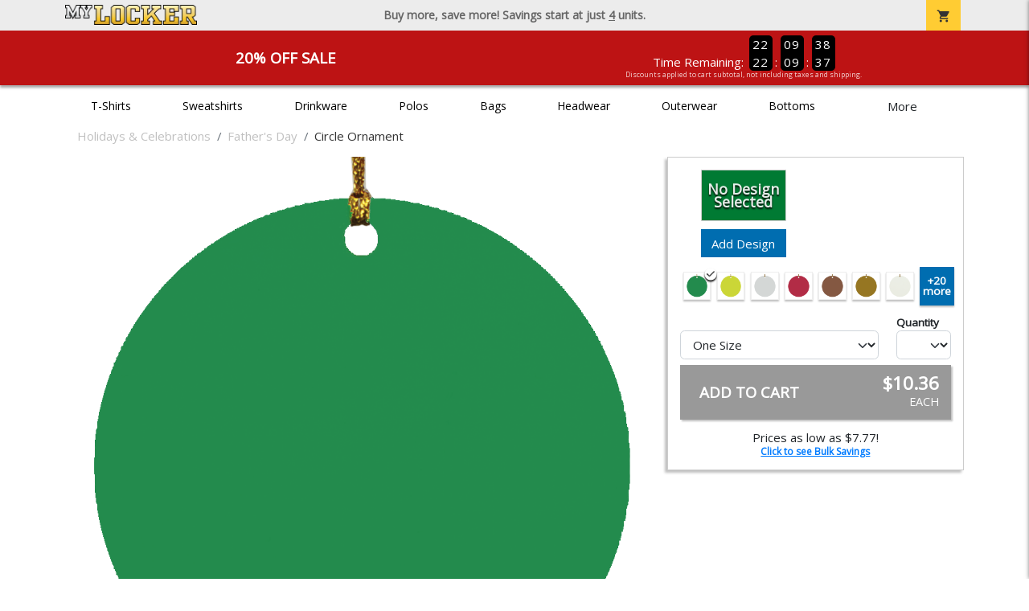

--- FILE ---
content_type: text/html; charset=utf-8
request_url: https://www.mylocker.net/holidays/fathers-day/product-1154?color_id=12115&top=Your%20Text&bottom=Father%27s%20Day&design_id=37095
body_size: 11451
content:
<!DOCTYPE html>
<html prefix="og: http://ogp.me/ns#">

    
<head xmlns="http://www.w3.org/1999/xhtml">
	<meta charset="utf-8">
	<meta http-equiv="X-UA-Compatible" content="IE=edge">
	<meta name="viewport" content="width=device-width, initial-scale=1, maximum-scale=1, user-scalable=no" />
	<meta name="description" content="The Official Store for MyLocker.net!" />
	<meta property="og:title" content="Father&#39;s Day Circle Ornament - MyLocker.net" />
    <meta property="og:type" content="website" />
    
	    <meta property="og:url" content="https://www.mylocker.net/holidays/fathers-day/product-1154" /> 
    <meta property="og:description" />
    
        <meta property="og:image" content="https://content.bespokelabs.co/DynamicImageHandler.ashx?pid=1154&cid=12115&ndz=1&tt=Your+Text&bt=Father%27s+Day&yt=2026&did=0&cp1=FFFFFF&cp2=000000&pset=4" />
        <meta property="og:image:width" content="385" />
        <meta property="og:image:height" content="385" />
    
        <meta name="google-site-verification" content="HatAjmQAJKkJLWO-84BDsC_QYyIy0gAx7Uj40j38qT8" />
         <meta name="msvalidate.01" content="E88417EF3813845F4913ECDD1A80DD8F" /> 
    <title>Father&#39;s Day Circle Ornament - MyLocker.net</title>
   
         <link href="//content.bespokelabs.co/images/theme/Shared/cssv2/prod/common/toppage-bs5.css?v=01202026-3" rel="stylesheet" />
			<link rel="canonical" href="https://www.mylocker.net/holidays/fathers-day/product-1154" />
  <!-- favicos -->
   
    <link rel="apple-touch-icon" sizes="180x180" href="//content.bespokelabs.co/images/theme/MyLocker/favicos/apple-touch-icon.png">
<link rel="icon" type="image/png" sizes="32x32" href="//content.bespokelabs.co/images/theme/MyLocker/favicos/favicon-32x32.png">
<link rel="icon" type="image/png" sizes="16x16" href="//content.bespokelabs.co/images/theme/MyLocker/favicos/favicon-16x16.png">
<link rel="manifest" href="//content.bespokelabs.co/images/theme/MyLocker/favicos/site.webmanifest">
<link rel="mask-icon" href="//content.bespokelabs.co/images/theme/MyLocker/favicos/safari-pinned-tab.svg" color="#5bbad5">
<link rel="shortcut icon" href="//content.bespokelabs.co/images/theme/MyLocker/favicos/favicon.ico">
<meta name="msapplication-TileColor" content="#ffffff">
<meta name="msapplication-config" content="//content.bespokelabs.co/images/theme/MyLocker/favico//browserconfig.xml">
<meta name="theme-color" content="#ffffff">

    
    <script type="text/javascript">
        if (!Bespoke) var Bespoke = { }; 
        Bespoke.Designer = {}
        Bespoke.DesignerVariables = {
  "User": {
    "SessionId": "4uigsz0faz1vnwbbs2kclaiu",
    "CategoryId": "5e1b9d32465b881714fbec7a-6393578923305d66a4123ceb"
  },
  "Product": {
    "Name": "Circle Ornament",
    "ProductId": 1154,
    "FeaturedId": null,
    "ColorId": 12115,
    "PrintColors": [
      {
        "Id": "61cc8e202c63a0f58fd58f34",
        "Name": "White",
        "Hex": "#FFFFFF",
        "InStock": false,
        "Locked": false
      },
      {
        "Id": "61cc8e202c63a0f58fd58f3e",
        "Name": "Pink",
        "Hex": "#FFC0CB",
        "InStock": false,
        "Locked": false
      },
      {
        "Id": "61cc8e212c63a0f58fd58f53",
        "Name": "Light Gray",
        "Hex": "#D0D3D4",
        "InStock": false,
        "Locked": false
      },
      {
        "Id": "696f23f88c8db32c215deb45",
        "Name": "Dark Pink",
        "Hex": "#ED71AB",
        "InStock": false,
        "Locked": false
      },
      {
        "Id": "61cc8e212c63a0f58fd58f55",
        "Name": "Tan",
        "Hex": "#C8AE86",
        "InStock": false,
        "Locked": false
      },
      {
        "Id": "61cc8e212c63a0f58fd58f4f",
        "Name": "Columbia Blue",
        "Hex": "#6699CC",
        "InStock": false,
        "Locked": false
      },
      {
        "Id": "61cc8e212c63a0f58fd58f58",
        "Name": "Yellow",
        "Hex": "#FBE122",
        "InStock": false,
        "Locked": false
      },
      {
        "Id": "61cc8e202c63a0f58fd58f38",
        "Name": "Athletic Gold",
        "Hex": "#FFB81C",
        "InStock": false,
        "Locked": false
      },
      {
        "Id": "61cc8e212c63a0f58fd58f48",
        "Name": "Orange",
        "Hex": "#FF8200",
        "InStock": false,
        "Locked": false
      },
      {
        "Id": "696f23f88c8db32c215deb49",
        "Name": "Safety Orange",
        "Hex": "#FE5000",
        "InStock": false,
        "Locked": false
      },
      {
        "Id": "61cc8e212c63a0f58fd58f56",
        "Name": "Teal",
        "Hex": "#05EBC9",
        "InStock": false,
        "Locked": false
      },
      {
        "Id": "61cc8e212c63a0f58fd58f57",
        "Name": "Turquoise",
        "Hex": "#09DDE8",
        "InStock": false,
        "Locked": false
      },
      {
        "Id": "696f23f88c8db32c215deb48",
        "Name": "Safety Green",
        "Hex": "#C6D219",
        "InStock": false,
        "Locked": false
      },
      {
        "Id": "61cc8e202c63a0f58fd58f42",
        "Name": "Dark Gray",
        "Hex": "#545F67",
        "InStock": false,
        "Locked": false
      },
      {
        "Id": "61cc8e202c63a0f58fd58f30",
        "Name": "Red",
        "Hex": "#A80A2A",
        "InStock": false,
        "Locked": false
      },
      {
        "Id": "61cc8e202c63a0f58fd58f40",
        "Name": "Purple",
        "Hex": "#5A2E77",
        "InStock": false,
        "Locked": false
      },
      {
        "Id": "696f23f88c8db32c215deb47",
        "Name": "Olive",
        "Hex": "#51534A",
        "InStock": false,
        "Locked": false
      },
      {
        "Id": "61cc8e202c63a0f58fd58f3a",
        "Name": "Royal",
        "Hex": "#003594",
        "InStock": false,
        "Locked": false
      },
      {
        "Id": "61cc8e212c63a0f58fd58f4d",
        "Name": "Burnt Orange",
        "Hex": "#723E26",
        "InStock": false,
        "Locked": false
      },
      {
        "Id": "61cc8e212c63a0f58fd58f4a",
        "Name": "Cardinal Red",
        "Hex": "#6C1E29",
        "InStock": false,
        "Locked": false
      },
      {
        "Id": "61cc8e212c63a0f58fd58f44",
        "Name": "Old Gold",
        "Hex": "#876100",
        "InStock": false,
        "Locked": false
      },
      {
        "Id": "61cc8e212c63a0f58fd58f4c",
        "Name": "Brown",
        "Hex": "#4E3629",
        "InStock": false,
        "Locked": false
      },
      {
        "Id": "61cc8e212c63a0f58fd58f51",
        "Name": "Kelly",
        "Hex": "#007A33",
        "InStock": false,
        "Locked": false
      },
      {
        "Id": "61cc8e212c63a0f58fd58f46",
        "Name": "Maroon",
        "Hex": "#3D1C23",
        "InStock": false,
        "Locked": false
      },
      {
        "Id": "61cc8e202c63a0f58fd58f3c",
        "Name": "Forest",
        "Hex": "#0D4C2E",
        "InStock": false,
        "Locked": false
      },
      {
        "Id": "61cc8e202c63a0f58fd58f32",
        "Name": "Navy",
        "Hex": "#091A30",
        "InStock": false,
        "Locked": false
      },
      {
        "Id": "61cc8e202c63a0f58fd58f36",
        "Name": "Black",
        "Hex": "#000000",
        "InStock": false,
        "Locked": false
      }
    ],
    "Sizes": [
      {
        "Sku": 54893,
        "Name": "",
        "Abbrev": "One Size",
        "Price": 10.36
      }
    ],
    "Colors": [
      {
        "Id": "18697",
        "Name": "Safety Green",
        "Hex": "#C6D219",
        "Image": "//content.bespokelabs.co/images/colorselection/springgreen.jpg",
        "InStock": true,
        "Locked": false,
        "Images": [
          {
            "LocationId": 1,
            "Type": "dynamic",
            "Url": "{di}?width={w}&height={h}&did={did}&logo={logo}&pid=1154&cid=18697&view=1&ndz=1"
          }
        ]
      },
      {
        "Id": "18699",
        "Name": "Silver",
        "Hex": "#D0D3D4",
        "Image": "//content.bespokelabs.co/images/colorselection/silver.jpg",
        "InStock": true,
        "Locked": false,
        "Images": [
          {
            "LocationId": 1,
            "Type": "dynamic",
            "Url": "{di}?width={w}&height={h}&did={did}&logo={logo}&pid=1154&cid=18699&view=1&ndz=1"
          }
        ]
      },
      {
        "Id": "12121",
        "Name": "Red",
        "Hex": "#A80A2A",
        "Image": "//content.bespokelabs.co/images/colorselection/red.jpg",
        "InStock": true,
        "Locked": false,
        "Images": [
          {
            "LocationId": 1,
            "Type": "dynamic",
            "Url": "{di}?width={w}&height={h}&did={did}&logo={logo}&pid=1154&cid=12121&view=1&ndz=1"
          }
        ]
      },
      {
        "Id": "12111",
        "Name": "Burnt Orange",
        "Hex": "#723E26",
        "Image": "//content.bespokelabs.co/images/colorselection/burnt orange.jpg",
        "InStock": true,
        "Locked": false,
        "Images": [
          {
            "LocationId": 1,
            "Type": "dynamic",
            "Url": "{di}?width={w}&height={h}&did={did}&logo={logo}&pid=1154&cid=12111&view=1&ndz=1"
          }
        ]
      },
      {
        "Id": "12118",
        "Name": "Old Gold",
        "Hex": "#876100",
        "Image": "//content.bespokelabs.co/images/colorselection/old gold.jpg",
        "InStock": true,
        "Locked": false,
        "Images": [
          {
            "LocationId": 1,
            "Type": "dynamic",
            "Url": "{di}?width={w}&height={h}&did={did}&logo={logo}&pid=1154&cid=12118&view=1&ndz=1"
          }
        ]
      },
      {
        "Id": "12087",
        "Name": "White",
        "Hex": "#FFFFFF",
        "Image": "//content.bespokelabs.co/images/colorselection/white.jpg",
        "InStock": true,
        "Locked": false,
        "Images": [
          {
            "LocationId": 1,
            "Type": "dynamic",
            "Url": "{di}?width={w}&height={h}&did={did}&logo={logo}&pid=1154&cid=12087&view=1&ndz=1"
          }
        ]
      },
      {
        "Id": "12124",
        "Name": "Teal",
        "Hex": "#05EBC9",
        "Image": "//content.bespokelabs.co/images/colorselection/teal.jpg",
        "InStock": true,
        "Locked": false,
        "Images": [
          {
            "LocationId": 1,
            "Type": "dynamic",
            "Url": "{di}?width={w}&height={h}&did={did}&logo={logo}&pid=1154&cid=12124&view=1&ndz=1"
          }
        ]
      },
      {
        "Id": "12120",
        "Name": "Purple",
        "Hex": "#5A2E77",
        "Image": "//content.bespokelabs.co/images/colorselection/purple.jpg",
        "InStock": true,
        "Locked": false,
        "Images": [
          {
            "LocationId": 1,
            "Type": "dynamic",
            "Url": "{di}?width={w}&height={h}&did={did}&logo={logo}&pid=1154&cid=12120&view=1&ndz=1"
          }
        ]
      },
      {
        "Id": "12119",
        "Name": "Orange",
        "Hex": "#FF8200",
        "Image": "//content.bespokelabs.co/images/colorselection/orange.jpg",
        "InStock": true,
        "Locked": false,
        "Images": [
          {
            "LocationId": 1,
            "Type": "dynamic",
            "Url": "{di}?width={w}&height={h}&did={did}&logo={logo}&pid=1154&cid=12119&view=1&ndz=1"
          }
        ]
      },
      {
        "Id": "12122",
        "Name": "Royal",
        "Hex": "#003594",
        "Image": "//content.bespokelabs.co/images/colorselection/royal.jpg",
        "InStock": true,
        "Locked": false,
        "Images": [
          {
            "LocationId": 1,
            "Type": "dynamic",
            "Url": "{di}?width={w}&height={h}&did={did}&logo={logo}&pid=1154&cid=12122&view=1&ndz=1"
          }
        ]
      },
      {
        "Id": "18695",
        "Name": "Olive",
        "Hex": "#51534A",
        "Image": "//content.bespokelabs.co/images/colorselection/olive.jpg",
        "InStock": true,
        "Locked": false,
        "Images": [
          {
            "LocationId": 1,
            "Type": "dynamic",
            "Url": "{di}?width={w}&height={h}&did={did}&logo={logo}&pid=1154&cid=18695&view=1&ndz=1"
          }
        ]
      },
      {
        "Id": "18698",
        "Name": "Safety Orange",
        "Hex": "#FE5000",
        "Image": "//content.bespokelabs.co/images/colorselection/safety_orange.jpg",
        "InStock": true,
        "Locked": false,
        "Images": [
          {
            "LocationId": 1,
            "Type": "dynamic",
            "Url": "{di}?width={w}&height={h}&did={did}&logo={logo}&pid=1154&cid=18698&view=1&ndz=1"
          }
        ]
      },
      {
        "Id": "12110",
        "Name": "Brown",
        "Hex": "#4E3629",
        "Image": "//content.bespokelabs.co/images/colorselection/brown.jpg",
        "InStock": true,
        "Locked": false,
        "Images": [
          {
            "LocationId": 1,
            "Type": "dynamic",
            "Url": "{di}?width={w}&height={h}&did={did}&logo={logo}&pid=1154&cid=12110&view=1&ndz=1"
          }
        ]
      },
      {
        "Id": "12114",
        "Name": "Gray",
        "Hex": "#545F67",
        "Image": "//content.bespokelabs.co/images/colorselection/gray.jpg",
        "InStock": true,
        "Locked": false,
        "Images": [
          {
            "LocationId": 1,
            "Type": "dynamic",
            "Url": "{di}?width={w}&height={h}&did={did}&logo={logo}&pid=1154&cid=12114&view=1&ndz=1"
          }
        ]
      },
      {
        "Id": "12126",
        "Name": "Yellow",
        "Hex": "#FBE122",
        "Image": "//content.bespokelabs.co/images/colorselection/yellow.jpg",
        "InStock": true,
        "Locked": false,
        "Images": [
          {
            "LocationId": 1,
            "Type": "dynamic",
            "Url": "{di}?width={w}&height={h}&did={did}&logo={logo}&pid=1154&cid=12126&view=1&ndz=1"
          }
        ]
      },
      {
        "Id": "12112",
        "Name": "Columbia Blue",
        "Hex": "#6699CC",
        "Image": "//content.bespokelabs.co/images/colorselection/carolinablue.jpg",
        "InStock": true,
        "Locked": false,
        "Images": [
          {
            "LocationId": 1,
            "Type": "dynamic",
            "Url": "{di}?width={w}&height={h}&did={did}&logo={logo}&pid=1154&cid=12112&view=1&ndz=1"
          }
        ]
      },
      {
        "Id": "18696",
        "Name": "Pink",
        "Hex": "#FFC0CB",
        "Image": "//content.bespokelabs.co/images/colorselection/pink.jpg",
        "InStock": true,
        "Locked": false,
        "Images": [
          {
            "LocationId": 1,
            "Type": "dynamic",
            "Url": "{di}?width={w}&height={h}&did={did}&logo={logo}&pid=1154&cid=18696&view=1&ndz=1"
          }
        ]
      },
      {
        "Id": "12108",
        "Name": "Athletic Gold",
        "Hex": "#FFB81C",
        "Image": "//content.bespokelabs.co/images/colorselection/gold.jpg",
        "InStock": true,
        "Locked": false,
        "Images": [
          {
            "LocationId": 1,
            "Type": "dynamic",
            "Url": "{di}?width={w}&height={h}&did={did}&logo={logo}&pid=1154&cid=12108&view=1&ndz=1"
          }
        ]
      },
      {
        "Id": "12116",
        "Name": "Maroon",
        "Hex": "#3D1C23",
        "Image": "//content.bespokelabs.co/images/colorselection/maroon.jpg",
        "InStock": true,
        "Locked": false,
        "Images": [
          {
            "LocationId": 1,
            "Type": "dynamic",
            "Url": "{di}?width={w}&height={h}&did={did}&logo={logo}&pid=1154&cid=12116&view=1&ndz=1"
          }
        ]
      },
      {
        "Id": "12113",
        "Name": "Forest",
        "Hex": "#0D4C2E",
        "Image": "//content.bespokelabs.co/images/colorselection/forest.jpg",
        "InStock": true,
        "Locked": false,
        "Images": [
          {
            "LocationId": 1,
            "Type": "dynamic",
            "Url": "{di}?width={w}&height={h}&did={did}&logo={logo}&pid=1154&cid=12113&view=1&ndz=1"
          }
        ]
      },
      {
        "Id": "12125",
        "Name": "Turquoise",
        "Hex": "#09DDE8",
        "Image": "//content.bespokelabs.co/images/colorselection/teal.jpg",
        "InStock": true,
        "Locked": false,
        "Images": [
          {
            "LocationId": 1,
            "Type": "dynamic",
            "Url": "{di}?width={w}&height={h}&did={did}&logo={logo}&pid=1154&cid=12125&view=1&ndz=1"
          }
        ]
      },
      {
        "Id": "12117",
        "Name": "Navy",
        "Hex": "#091A30",
        "Image": "//content.bespokelabs.co/images/colorselection/navy.jpg",
        "InStock": true,
        "Locked": false,
        "Images": [
          {
            "LocationId": 1,
            "Type": "dynamic",
            "Url": "{di}?width={w}&height={h}&did={did}&logo={logo}&pid=1154&cid=12117&view=1&ndz=1"
          }
        ]
      },
      {
        "Id": "12109",
        "Name": "Black",
        "Hex": "#000000",
        "Image": "//content.bespokelabs.co/images/colorselection/black.jpg",
        "InStock": true,
        "Locked": false,
        "Images": [
          {
            "LocationId": 1,
            "Type": "dynamic",
            "Url": "{di}?width={w}&height={h}&did={did}&logo={logo}&pid=1154&cid=12109&view=1&ndz=1"
          }
        ]
      },
      {
        "Id": "18693",
        "Name": "Cardinal Red",
        "Hex": "#6C1E29",
        "Image": "//content.bespokelabs.co/images/colorselection/cardinalred.jpg",
        "InStock": true,
        "Locked": false,
        "Images": [
          {
            "LocationId": 1,
            "Type": "dynamic",
            "Url": "{di}?width={w}&height={h}&did={did}&logo={logo}&pid=1154&cid=18693&view=1&ndz=1"
          }
        ]
      },
      {
        "Id": "12115",
        "Name": "Kelly",
        "Hex": "#007A33",
        "Image": "//content.bespokelabs.co/images/colorselection/kelly.jpg",
        "InStock": true,
        "Locked": false,
        "Images": [
          {
            "LocationId": 1,
            "Type": "dynamic",
            "Url": "{di}?width={w}&height={h}&did={did}&logo={logo}&pid=1154&cid=12115&view=1&ndz=1"
          }
        ]
      },
      {
        "Id": "18694",
        "Name": "Dark Pink",
        "Hex": "#ED71AB",
        "Image": "//content.bespokelabs.co/images/colorselection/charity pink.jpg",
        "InStock": true,
        "Locked": false,
        "Images": [
          {
            "LocationId": 1,
            "Type": "dynamic",
            "Url": "{di}?width={w}&height={h}&did={did}&logo={logo}&pid=1154&cid=18694&view=1&ndz=1"
          }
        ]
      },
      {
        "Id": "12123",
        "Name": "Tan",
        "Hex": "#C8AE86",
        "Image": "//content.bespokelabs.co/images/colorselection/tan.jpg",
        "InStock": true,
        "Locked": false,
        "Images": [
          {
            "LocationId": 1,
            "Type": "dynamic",
            "Url": "{di}?width={w}&height={h}&did={did}&logo={logo}&pid=1154&cid=12123&view=1&ndz=1"
          }
        ]
      }
    ],
    "PrintLocations": [
      {
        "Id": 1,
        "Name": "Front",
        "Image": "//content.bespokelabs.co/DynamicImageHandler.ashx?view=1&pid=1154&cid={productColor}&did={designId}&tt={tt}&bt={bt}&highres=1&ndz=1&cp1={designColor1}&cp2={designColor2}&yt={year}&pset={preset}&tn={name}&tm={number}",
        "DesignColor1": {
          "Id": "61cc8e202c63a0f58fd58f34",
          "Name": "White",
          "Hex": "#FFFFFF",
          "InStock": false,
          "Locked": false
        },
        "DesignColor2": {
          "Id": "61cc8e202c63a0f58fd58f36",
          "Name": "Black",
          "Hex": "#000000",
          "InStock": false,
          "Locked": false
        },
        "Presets": [
          {
            "Id": 4,
            "Name": "Default"
          }
        ]
      }
    ],
    "Filters": [
      "category/home-office",
      "style/seasonal",
      "location/front"
    ],
    "QuantityDiscounts": [
      {
        "Low": 1,
        "High": 3,
        "Discount": 0.0,
        "PricePer": 10.36
      },
      {
        "Low": 4,
        "High": 9,
        "Discount": 0.0095,
        "PricePer": 10.24
      },
      {
        "Low": 10,
        "High": 23,
        "Discount": 0.0175,
        "PricePer": 10.13
      },
      {
        "Low": 24,
        "High": 47,
        "Discount": 0.05,
        "PricePer": 9.71
      },
      {
        "Low": 48,
        "High": 71,
        "Discount": 0.1,
        "PricePer": 9.06
      },
      {
        "Low": 72,
        "High": 143,
        "Discount": 0.15,
        "PricePer": 8.42
      },
      {
        "Low": 144,
        "High": 2147483647,
        "Discount": 0.2,
        "PricePer": 7.77
      }
    ],
    "Pricing": {
      "Base": 10.36,
      "Addon": 6.95
    },
    "SizeChart": "//content.bespokelabs.co/images/sizecharts/trimmed/"
  },
  "Design": {
    "Id": 0,
    "Name": null,
    "Logo": null,
    "Colors": 0,
    "Filters": [],
    "TextElements": []
  },
  "BackDesign": {
    "Id": 0,
    "Name": null,
    "Logo": null,
    "Colors": 0,
    "Filters": [],
    "TextElements": []
  },
  "ShopId": "ACT432",
  "Text": [
    {
      "Key": "Top",
      "Value": "Your Text"
    },
    {
      "Key": "Bottom",
      "Value": "Father's Day"
    },
    {
      "Key": "Abbr",
      "Value": "Text"
    }
  ],
  "Collections": {
    "front": [
      {
        "label": "Templates",
        "url": "/api/designs?Categories=5e1b9d32465b881714fbec7a,6393578923305d66a4123ceb&Designs=designs/generic&Filters=location/front",
        "active": false
      }
    ],
    "back": [
      {
        "label": "",
        "url": "/api/designs?Categories=5e1b9d32465b881714fbec7a,6393578923305d66a4123ceb&Filters=location/back",
        "active": false
      }
    ]
  },
  "Configuration": {
    "FrontDesign": true,
    "BackDesign": false,
    "ProductColor": true,
    "SizeAndQuantity": true,
    "Size": true,
    "AllowUploads": false,
    "CategoryType": "mylocker",
    "DesignGallery": true,
    "DisplayBulk": true
  }
}
    </script>
    <script async src="https://www.googleoptimize.com/optimize.js?id=GTM-N59QVM8"></script>



        <style type="text/css">
            .btn-secondaction, .btn-secondaction:hover, .search-btn, .search-btn:hover, .btn-search, .btn-search:hover,
            :not(.btn-check)+.btn:hover, #thank-you :not(.btn-check)+.spirit-button:hover, .btn:first-child:hover, #thank-you .spirit-button:first-child:hover 
            { 
                background-color: #006DB0;
                color: white;
            }
            .btn-secondaction-outline, .btn-secondaction-outline:hover { 
                border-color: #006DB0;
                color: #006DB0;
            }
            a.secondary-link, .footer.dark-bg a.secondary-link { 
                color: #006DB0; 
            }
            .widget-header 
            {
                border-color: #006DB0;
            }
            #btdzn .btdzn-design-picker ul li.active { 
                outline: 2px solid #006DB0 !important;
            }
        </style>
    <!-- Global Site Tag (gtag.js) - Google Analytics -->
<script async src="https://www.googletagmanager.com/gtag/js?id=UA-3848546-4"></script>
<script>
    var gtagOptsObj = {
          cookie_flags: 'max-age=7200;secure;samesite=none;'
    };  // deache 5-16-2019 2331
      gtagOptsObj['optimize_id'] = "GTM-WDBZXP3";
  window.dataLayer = window.dataLayer || [];
  function gtag(){dataLayer.push(arguments);}
  gtag('js', new Date());

  gtag('config', 'UA-3848546-4', gtagOptsObj);
</script>
 	    <link href="https://fonts.googleapis.com/icon?family=Material+Icons|Open+Sans:400,400i,800i|Alfa+Slab+One&display=swap" rel="stylesheet"> 
               <script src="//content.bespokelabs.co/images/theme/Shared/js/prod/bs-index-prod.js?v=01072026" type="module"></script>  
</head>


<body class="MyLocker RenderProduct">
    
	<div class="top-row">
	    <div class="container">
			<div class="row mx-0 justify-content-between align-items-center text-center">
        <div class="col text-left">
            <a href="/">
                    <img class="top-row-logo" src='//content.bespokelabs.co/images/theme/MyLocker/logo.png' />
            </a>
        </div>
		 <div class="col text-center d-md-block d-none fw-bold">
          Buy more, save more! Savings start at just <u>4</u> units.
        </div>
				<div class="col text-right">
          <a href="javascript:slideoverToggle('cart', 'Loading your cart')" class="topbar-cart">
            <i class="material-icons">shopping_cart</i>
             <div class="cart-item-count d-none" id="cart-item-count">
                <div>
                </div>
            </div>
          </a>
          <a href="#" id="mobile-navbar-toggler" type="button" data-bs-toggle="collapse" data-bs-target="#navbarSupportedContent" aria-controls="navbarSupportedContent" aria-expanded="false" aria-label="Toggle navigation" class="topbar-hamburger d-md-none navbar-toggler">
            <i class="material-icons">menu</i>
          </a>
				</div>
				
		</div>
		</div>
	</div>
	
    
	<div id="body-content">
	         <slideover so-name="cart" load-url="/cart" v-bind:right="true" v-bind:left="false" ></slideover>
	         <password-modal 
                v-bind:show="false" 
                header-text="Password?" 
                inner-text="This area requires a password to access." 
                submit-text="Submit"
	         ></password-modal>
            <promo-blast 
                promo-text="20% Off Sale" 
				promo-disclaimer="Discounts applied to cart subtotal, not including taxes and shipping."
                start-timestamp="1744873199000" 
                end-timestamp="1780210799000" 
                v-bind:until-midnight="true"
                display="20% Off Sale"
                color="#BD1314"
				timer="AlwaysCountdown"
                code=""
                extra-class="code-box-variant">
                <div class="promo-blast code-box-variant unloaded"></div>
            </promo-blast>
<privacy-modal></privacy-modal>

	    <div class="container" id="navbarSupportedContent">
<nav class="navbar navbar-expand-md link-bar" id="layout-nav">

    <div class="container justify-content-center">
        <div class="collapse navbar-collapse">
            <div class="desktop-nav-wrapper">
                <ul class="navbar-nav big-nav" id="layout-main-nav">
                  
                    <li class="d-sm-none navbar-search white">
                        <autocomplete></autocomplete>
                    </li>
                                    <li class="nav-item main-nav-link">
                        <a href="/holidays/fathers-day/t-shirts">T-Shirts</a>
                    </li>
                    <li class="nav-item main-nav-link">
                        <a href="/holidays/fathers-day/sweatshirts">Sweatshirts</a>
                    </li>
                    <li class="nav-item main-nav-link">
                        <a href="/holidays/fathers-day/drinkware">Drinkware</a>
                    </li>
                    <li class="nav-item main-nav-link">
                        <a href="/holidays/fathers-day/polos">Polos</a>
                    </li>
                    <li class="nav-item main-nav-link">
                        <a href="/holidays/fathers-day/bags">Bags</a>
                    </li>
                    <li class="nav-item main-nav-link">
                        <a href="/holidays/fathers-day/hats">Headwear</a>
                    </li>
                    <li class="nav-item main-nav-link">
                        <a href="/holidays/fathers-day/outerwear">Outerwear</a>
                    </li>
                    <li class="nav-item main-nav-link">
                        <a href="/holidays/fathers-day/bottoms">Bottoms</a>
                    </li>
                    <li class="nav-item main-nav-link">
                        <a href="/holidays/fathers-day/button-downs">Button Downs</a>
                    </li>
                    <li class="nav-item main-nav-link">
                        <a href="/holidays/fathers-day/home-office">Home & Office</a>
                    </li>
                    <li class="nav-item white spacer d-md-none"></li>

                    <li class="d-none nav-item">
                        <a href="/cart" class="nav-link btn action-btn">
                            <i class="material-icons">shopping_cart</i>
                            Your Cart
                            ($0.00)
                        </a>
                    </li>
                    <li class="nav-item dark d-md-none">
                        <a class="nav-link" href="/track-order">Track Order</a>
                    </li>
                    <li class="nav-item dark  d-md-none">
                        <a class="nav-link" href="/shipping">Shipping</a>
                    </li>
                    <li class="nav-item dark  d-md-none">
                        <a class="nav-link" href="/faq">FAQs</a>
                    </li>
                    <li class="nav-item dark  d-md-none">
                        <a class="nav-link" href="/contact">Contact Us</a>
                    </li>
                </ul>
                <div id="layout-nav-more" v-on:click="" class="d-none big-nav-more dropdown">
                    More
                    <div id="layout-more-dropdown-menu" class="dropdown-menu" aria-labelledby="dropdownMenuButton">
                    </div>
                </div>
            </div>
        </div>
    </div>
</nav>
</div>

	<div class="body-container  ">
	
                <div class="widget-container body-widget-container">
                    
<!-- WIDGET ROW -->
<div class='row'>
    <div class="col">
         <ol class="breadcrumb store-breadcrumbs" vocab="https://schema.org/" typeof="BreadcrumbList">

            <li class="breadcrumb-item" property="itemListElement" typeof="ListItem">
                        <a href="/holidays" property="item" typeof="WebPage">
                           <span property="name">Holidays &amp; Celebrations</span>
                    </a>
                            <meta property="position"  content="1" >
             
            </li>
            <li class="breadcrumb-item" property="itemListElement" typeof="ListItem">
                        <a href="/holidays/fathers-day" property="item" typeof="WebPage">
                           <span property="name">Father&#39;s Day</span>
                    </a>
                            <meta property="position"  content="2" >
             
            </li>
            <li class="breadcrumb-item" property="itemListElement" typeof="ListItem">
                        <a href="/holidays/fathers-day/product-1154" property="item" typeof="WebPage" style="pointer-events: none">
                           <span property="name">Circle Ornament</span>
                        </a>
                            <meta property="position"  content="3" >
             
            </li>
        </ol>
    </div>
</div>


<!-- WIDGET ROW -->
<div class='row'>
<div></div></div>



                </div>
            

<div class="row align-items-center">
        <div class="col-12 designer-mobile-breadcrumb">
        <a href="https://www.mylocker.net/holidays/fathers-day" class="back-link">
            <i class="material-icons">arrow_back</i>
         Father&#39;s Day
         </a>
    </div>
</div>
<designer v-bind:design-gallery="true" text-in-thumbnails="true" design-picker-enabled="true" design-picker-upload="true">
    
      <div class="row">
    <div class="col-12"> <div class="row desktop-dzn-row d-none d-md-flex" style="margin-top: 1rem;">
    <div class="col-12 col-md-6 col-xl-8">
      <div class="desktop-main-image loading row">
        <div class="desktop-gallery col-2 d-none d-md-block text-center"></div>
        <div id="dzn-vue-desktop-image" class="col" style="position: relative;">     
          <img src="//content.bespokelabs.co/DynamicImageHandler.ashx?pid=1154&amp;cid=12115&amp;ndz=1&amp;tt=Your+Text&amp;bt=Father%27s+Day&amp;yt=2026&amp;did=0&amp;cp1=FFFFFF&amp;cp2=000000&amp;pset=4" class="w-100" />
          <!--v-if--><!--v-if--></div>


      </div>
    </div>
    <div class="col-12 col-md-6 col-xl-4" id="dzn-vue-desktop-rightpanel" style="padding-left: 0px;"><!--v-if--><div class="desktop-designer-panel dpm-overlaid dpm-nopanel">
        <div class="designer-placeholder-loading">
          <div>Loading... <i class="material-icons">hourglass_top</i></div>
        </div>
    </div>
    </div>
  </div>
  <div class="d-block d-md-none">
  <img src="//content.bespokelabs.co/DynamicImageHandler.ashx?pid=1154&amp;cid=12115&amp;ndz=1&amp;tt=Your+Text&amp;bt=Father%27s+Day&amp;yt=2026&amp;did=0&amp;cp1=FFFFFF&amp;cp2=000000&amp;pset=4" class="w-100" style="position: relative; top: -1rem;" />
  <div class="row">
    <div class="col-12">
      <div class="designer-placeholder-loading mobile">
        <div>Loading... <i class="material-icons">hourglass_top</i></div>
      </div>
    </div>
  </div>
</div>
  </div>
</div>

</designer>

<div id="product-details-wrapper">
<div class="row align-items-center" id="product-details-header">
    <div class="col-12 product-title">
            <div class="">Father&#39;s Day</div>
       <h1>Circle Ornament - SUBORNC</h1>
    </div>
</div>
<div  id="product-details-body">
    <div class="row" id="product-description">
        <div class="col-12 col-md-8 product-description-collapser closed">
            <div class="collapsible-clicker">Product Details<i class="material-icons">keyboard_arrow_right</i></div>
            <p>This classic circle ornament offers a timeless canvas for your designs. It ensures vibrant, lasting prints that add a personal touch to any holiday dcor.</p>
            <ul>
                    <li>Dimensions: 2.75&quot; tall, 1/8&quot; thick</li>
                                    <li>Lightweight at 0.5 oz for easy hanging</li>
                                    <li>Made from durable MDF with a high-gloss plastic finish</li>
                                    <li>Includes festive gold cord for hanging</li>
                                    <li>Printed edge to edge on one side with a white reverse side</li>
            </ul>
            <br/><br/><b>Production</b>
            <ul>
                <li>1-3 Business days for 11 or fewer units</li>
                <li>Up to 5 business days for 12 or more units</li>
                <li>Shipping is in addition to production time</li>
            </ul>
            
        </div>
         <div class="col-12 col-md-4 product-description-collapser open" id="bulk-savings-anchor">
            <div class="collapsible-clicker">Bulk Savings<i class="material-icons">keyboard_arrow_right</i></div>
            <p>Get automatic bulk saving discounts based on the total number of items in your cart - no matter the mix of products or designs</p>
            <table id="bulk-savings-details" class="table table-striped text-center border" style="margin-bottom: 0.25rem">
                <thead><tr><th>Quantity</th><th>Unit Price*</th></tr></thead>
                <tbody>
                        <tr>
                            <td>
                                1  - 3
                            </td>
                            <td>
                                $10.36
                            </td>
                        </tr>
                        <tr>
                            <td>
                                4  - 9
                            </td>
                            <td>
                                $10.24
                            </td>
                        </tr>
                        <tr>
                            <td>
                                10  - 23
                            </td>
                            <td>
                                $10.13
                            </td>
                        </tr>
                        <tr>
                            <td>
                                24  - 47
                            </td>
                            <td>
                                $9.71
                            </td>
                        </tr>
                        <tr>
                            <td>
                                48  - 71
                            </td>
                            <td>
                                $9.06
                            </td>
                        </tr>
                        <tr>
                            <td>
                                72  - 143
                            </td>
                            <td>
                                $8.42
                            </td>
                        </tr>
                        <tr>
                            <td>
                                144 +
                            </td>
                            <td>
                                $7.77
                            </td>
                        </tr>

                </tbody>
            </table>
            <sub>*Unit price includes one print location; add $6.95 for a second print location</sub>
        </div>

    </div>
</div>
</div>
<history-slider></history-slider>
<h5>Related Products</h5>
                <div class="widget-container footer-widget-container">
                    
<!-- WIDGET ROW -->
<div class='row'>
<div class="vue-product-slider-row w-100">
    <product-slider>
        <div class="vue-product-slider-row w-100 pre-load">
            <div class="product-slider w-100">
                <div class="arrow-btn left d-none d-lg-block"><i class="material-icons">chevron_left</i></div>
                <div class="arrow-btn right d-none d-lg-block"><i class="material-icons">chevron_right</i></div>
                <div class="col slides">
                    <div class="slide-me">
                        <a href="/holidays/fathers-day/product-1049?color_id=9965&amp;top=Your%20Text&amp;bottom=Father%27s%20Day&amp;design_id=2313&amp;fc1=FFFFFF&amp;fc2=000000&amp;bc1=FFFFFF&amp;bc2=000000" class="product-slide pre-load v2 initial-slide">
                            <div class="product-image-container">
                                <div class="product-image" style="background-image: url('//content.bespokelabs.co/DynamicImageHandler.ashx?pid=1049&amp;cid=9965&amp;ndz=1&amp;tt=Your+Text&amp;bt=Father%27s+Day&amp;yt=2026&amp;did=2313&amp;cp1=FFFFFF&amp;cp2=000000');"></div>
                            </div>
                            <div class="text">
                                <div class="price-box">
                                    <div class="price markdown">$17.95</div>
                                    <div class="markdown-price">$14.36</div>
                                </div>
                                <div class="name">Gildan Cotton Tee</div>
                            </div>
                        </a>
                        <a href="/holidays/fathers-day/product-541?color_id=4764&amp;top=Your%20Text&amp;bottom=Father%27s%20Day&amp;design_id=81318&amp;fc1=FFFFFF&amp;fc2=000000&amp;bc1=FFFFFF&amp;bc2=000000" class="product-slide pre-load v2 initial-slide">
                            <div class="product-image-container">
                                <div class="product-image" style="background-image: url('//content.bespokelabs.co/DynamicImageHandler.ashx?pid=541&amp;cid=4764&amp;ndz=1&amp;tt=Your+Text&amp;bt=Father%27s+Day&amp;yt=2026&amp;did=81318&amp;cp1=FFFFFF&amp;cp2=000000');"></div>
                            </div>
                            <div class="text">
                                <div class="price-box">
                                    <div class="price markdown">$33.95</div>
                                    <div class="markdown-price">$27.16</div>
                                </div>
                                <div class="name">Gildan Adult Hoodie</div>
                            </div>
                        </a>
                        <a href="/holidays/fathers-day/product-564?color_id=17573&amp;top=Your%20Text&amp;bottom=Father%27s%20Day&amp;design_id=11&amp;fc1=FFFFFF&amp;fc2=000000&amp;bc1=FFFFFF&amp;bc2=000000" class="product-slide pre-load v2 initial-slide">
                            <div class="product-image-container">
                                <div class="product-image" style="background-image: url('//content.bespokelabs.co/DynamicImageHandler.ashx?pid=564&amp;cid=17573&amp;ndz=1&amp;tt=Your+Text&amp;bt=Father%27s+Day&amp;yt=2026&amp;did=11&amp;cp1=FFFFFF&amp;cp2=000000');"></div>
                            </div>
                            <div class="text">
                                <div class="price-box">
                                    <div class="price markdown">$29.95</div>
                                    <div class="markdown-price">$23.96</div>
                                </div>
                                <div class="name">Gildan Adult Crewneck Sweatshirt</div>
                            </div>
                        </a>
                        <a href="/holidays/fathers-day/product-59?color_id=331&amp;top=Your%20Text&amp;bottom=Father%27s%20Day&amp;design_id=16911&amp;fc1=FFFFFF&amp;fc2=000000&amp;bc1=FFFFFF&amp;bc2=000000" class="product-slide pre-load v2 initial-slide">
                            <div class="product-image-container">
                                <div class="product-image" style="background-image: url('//content.bespokelabs.co/DynamicImageHandler.ashx?pid=59&amp;cid=331&amp;ndz=1&amp;tt=Your+Text&amp;bt=Father%27s+Day&amp;yt=2026&amp;did=16911&amp;cp1=FFFFFF&amp;cp2=000000');"></div>
                            </div>
                            <div class="text">
                                <div class="price-box">
                                    <div class="price markdown">$33.95</div>
                                    <div class="markdown-price">$27.16</div>
                                </div>
                                <div class="name">Gildan Kids Hoodie</div>
                            </div>
                        </a>
                        <a href="/holidays/fathers-day/product-1050?color_id=9992&amp;top=Your%20Text&amp;bottom=Father%27s%20Day&amp;design_id=75969&amp;fc1=FFFFFF&amp;fc2=000000&amp;bc1=FFFFFF&amp;bc2=000000" class="product-slide pre-load v2 initial-slide">
                            <div class="product-image-container">
                                <div class="product-image" style="background-image: url('//content.bespokelabs.co/DynamicImageHandler.ashx?pid=1050&amp;cid=9992&amp;ndz=1&amp;tt=Your+Text&amp;bt=Father%27s+Day&amp;yt=2026&amp;did=75969&amp;cp1=FFFFFF&amp;cp2=000000');"></div>
                            </div>
                            <div class="text">
                                <div class="price-box">
                                    <div class="price markdown">$17.95</div>
                                    <div class="markdown-price">$14.36</div>
                                </div>
                                <div class="name">Gildan Kids Cotton Tee</div>
                            </div>
                        </a>
                        <a href="/holidays/fathers-day/product-1062?color_id=10148&amp;top=Your%20Text&amp;bottom=Father%27s%20Day&amp;design_id=25476&amp;fc1=000000&amp;fc2=FFFFFF&amp;bc1=000000&amp;bc2=FFFFFF" class="product-slide pre-load v2 initial-slide">
                            <div class="product-image-container">
                                <div class="product-image" style="background-image: url('//content.bespokelabs.co/DynamicImageHandler.ashx?pid=1062&amp;cid=10148&amp;ndz=1&amp;tt=Your+Text&amp;bt=Father%27s+Day&amp;yt=2026&amp;did=25476&amp;cp1=000000&amp;cp2=FFFFFF');"></div>
                            </div>
                            <div class="text">
                                <div class="price-box">
                                    <div class="price markdown">$24.95</div>
                                    <div class="markdown-price">$19.96</div>
                                </div>
                                <div class="name">Gildan Adult Long Sleeve Tee</div>
                            </div>
                        </a>
                        <a href="/holidays/fathers-day/product-1545?color_id=16216&amp;top=Your%20Text&amp;bottom=Father%27s%20Day&amp;design_id=13336&amp;fc1=FFFFFF&amp;fc2=000000&amp;bc1=FFFFFF&amp;bc2=000000" class="product-slide pre-load v2 initial-slide">
                            <div class="product-image-container">
                                <div class="product-image" style="background-image: url('//content.bespokelabs.co/DynamicImageHandler.ashx?pid=1545&amp;cid=16216&amp;ndz=1&amp;tt=Your+Text&amp;bt=Father%27s+Day&amp;yt=2026&amp;did=13336&amp;cp1=FFFFFF&amp;cp2=000000');"></div>
                            </div>
                            <div class="text">
                                <div class="price-box">
                                    <div class="price markdown">$35.95</div>
                                    <div class="markdown-price">$28.76</div>
                                </div>
                                <div class="name">Lane Seven Unisex Premium Hoodie</div>
                            </div>
                        </a>
                        <a href="/holidays/fathers-day/product-1375?color_id=14180&amp;top=Your%20Text&amp;bottom=Father%27s%20Day&amp;design_id=76145&amp;fc1=FFFFFF&amp;fc2=000000&amp;bc1=FFFFFF&amp;bc2=000000" class="product-slide pre-load v2 initial-slide">
                            <div class="product-image-container">
                                <div class="product-image" style="background-image: url('//content.bespokelabs.co/DynamicImageHandler.ashx?pid=1375&amp;cid=14180&amp;ndz=1&amp;tt=Your+Text&amp;bt=Father%27s+Day&amp;yt=2026&amp;did=76145&amp;cp1=FFFFFF&amp;cp2=000000');"></div>
                            </div>
                            <div class="text">
                                <div class="price-box">
                                    <div class="price markdown">$41.95</div>
                                    <div class="markdown-price">$33.56</div>
                                </div>
                                <div class="name">Gildan Adult Full Zip Hoodie</div>
                            </div>
                        </a>
                        <a href="/holidays/fathers-day/product-952?color_id=9401&amp;top=Your%20Text&amp;bottom=Father%27s%20Day&amp;design_id=76219&amp;fc1=FFFFFF&amp;fc2=000000&amp;bc1=FFFFFF&amp;bc2=000000" class="product-slide pre-load v2 initial-slide">
                            <div class="product-image-container">
                                <div class="product-image" style="background-image: url('//content.bespokelabs.co/DynamicImageHandler.ashx?pid=952&amp;cid=9401&amp;ndz=1&amp;tt=Your+Text&amp;bt=Father%27s+Day&amp;yt=2026&amp;did=76219&amp;cp1=FFFFFF&amp;cp2=000000');"></div>
                            </div>
                            <div class="text">
                                <div class="price-box">
                                    <div class="price markdown">$22.95</div>
                                    <div class="markdown-price">$18.36</div>
                                </div>
                                <div class="name">Bella+Canvas Adult Short Sleeve Tee</div>
                            </div>
                        </a>
                        <a href="/holidays/fathers-day/product-737?color_id=7305&amp;top=Your%20Text&amp;bottom=Father%27s%20Day&amp;design_id=79332&amp;fc1=FFFFFF&amp;fc2=000000&amp;bc1=FFFFFF&amp;bc2=000000" class="product-slide pre-load v2 initial-slide">
                            <div class="product-image-container">
                                <div class="product-image" style="background-image: url('//content.bespokelabs.co/DynamicImageHandler.ashx?pid=737&amp;cid=7305&amp;ndz=1&amp;tt=Your+Text&amp;bt=Father%27s+Day&amp;yt=2026&amp;did=79332&amp;cp1=FFFFFF&amp;cp2=000000');"></div>
                            </div>
                            <div class="text">
                                <div class="price-box">
                                    <div class="price markdown">$32.95</div>
                                    <div class="markdown-price">$26.36</div>
                                </div>
                                <div class="name">Sport-Tek Mens Colorblock Long Sleeve Tee</div>
                            </div>
                        </a>
                    </div>
                </div>
            </div>
        </div>
        <product-slide mpid="1049-9969-76146" src="//content.bespokelabs.co/DynamicImageHandler.ashx?pid=1049&amp;cid=9969&amp;ndz=1&amp;tt=Your+Text&amp;bt=Father%27s+Day&amp;yt=2026&amp;did=76146&amp;cp1=FFFFFF&amp;cp2=000000" href="/holidays/fathers-day/product-1049?color_id=9969&amp;top=Your%20Text&amp;bottom=Father%27s%20Day&amp;design_id=76146&amp;fc1=FFFFFF&amp;fc2=000000&amp;bc1=FFFFFF&amp;bc2=000000" price="$17.95"
            markdown-price="$14.36" name="Gildan Cotton Tee"></product-slide>
        <product-slide mpid="541-4742-80135" src="//content.bespokelabs.co/DynamicImageHandler.ashx?pid=541&amp;cid=4742&amp;ndz=1&amp;tt=Your+Text&amp;bt=Father%27s+Day&amp;yt=2026&amp;did=80135&amp;cp1=FFFFFF&amp;cp2=000000" href="/holidays/fathers-day/product-541?color_id=4742&amp;top=Your%20Text&amp;bottom=Father%27s%20Day&amp;design_id=80135&amp;fc1=FFFFFF&amp;fc2=000000&amp;bc1=FFFFFF&amp;bc2=000000" price="$33.95"
            markdown-price="$27.16" name="Gildan Adult Hoodie"></product-slide>
        <product-slide mpid="564-5016-75961" src="//content.bespokelabs.co/DynamicImageHandler.ashx?pid=564&amp;cid=5016&amp;ndz=1&amp;tt=Your+Text&amp;bt=Father%27s+Day&amp;yt=2026&amp;did=75961&amp;cp1=FFFFFF&amp;cp2=000000" href="/holidays/fathers-day/product-564?color_id=5016&amp;top=Your%20Text&amp;bottom=Father%27s%20Day&amp;design_id=75961&amp;fc1=FFFFFF&amp;fc2=000000&amp;bc1=FFFFFF&amp;bc2=000000" price="$29.95"
            markdown-price="$23.96" name="Gildan Adult Crewneck Sweatshirt"></product-slide>
        <product-slide mpid="59-5073-75993" src="//content.bespokelabs.co/DynamicImageHandler.ashx?pid=59&amp;cid=5073&amp;ndz=1&amp;tt=Your+Text&amp;bt=Father%27s+Day&amp;yt=2026&amp;did=75993&amp;cp1=000000&amp;cp2=FFFFFF" href="/holidays/fathers-day/product-59?color_id=5073&amp;top=Your%20Text&amp;bottom=Father%27s%20Day&amp;design_id=75993&amp;fc1=000000&amp;fc2=FFFFFF&amp;bc1=000000&amp;bc2=FFFFFF" price="$33.95"
            markdown-price="$27.16" name="Gildan Kids Hoodie"></product-slide>
        <product-slide mpid="1050-9985-82464" src="//content.bespokelabs.co/DynamicImageHandler.ashx?pid=1050&amp;cid=9985&amp;ndz=1&amp;tt=Your+Text&amp;bt=Father%27s+Day&amp;yt=2026&amp;did=82464&amp;cp1=FFFFFF&amp;cp2=000000" href="/holidays/fathers-day/product-1050?color_id=9985&amp;top=Your%20Text&amp;bottom=Father%27s%20Day&amp;design_id=82464&amp;fc1=FFFFFF&amp;fc2=000000&amp;bc1=FFFFFF&amp;bc2=000000" price="$17.95"
            markdown-price="$14.36" name="Gildan Kids Cotton Tee"></product-slide>
        <product-slide mpid="1062-18251-2098" src="//content.bespokelabs.co/DynamicImageHandler.ashx?pid=1062&amp;cid=18251&amp;ndz=1&amp;tt=Your+Text&amp;bt=Father%27s+Day&amp;yt=2026&amp;did=2098&amp;cp1=FFFFFF&amp;cp2=000000" href="/holidays/fathers-day/product-1062?color_id=18251&amp;top=Your%20Text&amp;bottom=Father%27s%20Day&amp;design_id=2098&amp;fc1=FFFFFF&amp;fc2=000000&amp;bc1=FFFFFF&amp;bc2=000000" price="$24.95"
            markdown-price="$19.96" name="Gildan Adult Long Sleeve Tee"></product-slide>
        <product-slide mpid="1545-16218-79331" src="//content.bespokelabs.co/DynamicImageHandler.ashx?pid=1545&amp;cid=16218&amp;ndz=1&amp;tt=Your+Text&amp;bt=Father%27s+Day&amp;yt=2026&amp;did=79331&amp;cp1=FFFFFF&amp;cp2=000000" href="/holidays/fathers-day/product-1545?color_id=16218&amp;top=Your%20Text&amp;bottom=Father%27s%20Day&amp;design_id=79331&amp;fc1=FFFFFF&amp;fc2=000000&amp;bc1=FFFFFF&amp;bc2=000000" price="$35.95"
            markdown-price="$28.76" name="Lane Seven Unisex Premium Hoodie"></product-slide>
        <product-slide mpid="1375-14183-17188" src="//content.bespokelabs.co/DynamicImageHandler.ashx?pid=1375&amp;cid=14183&amp;ndz=1&amp;tt=Your+Text&amp;bt=Father%27s+Day&amp;yt=2026&amp;did=17188&amp;cp1=FFFFFF&amp;cp2=000000" href="/holidays/fathers-day/product-1375?color_id=14183&amp;top=Your%20Text&amp;bottom=Father%27s%20Day&amp;design_id=17188&amp;fc1=FFFFFF&amp;fc2=000000&amp;bc1=FFFFFF&amp;bc2=000000" price="$41.95"
            markdown-price="$33.56" name="Gildan Adult Full Zip Hoodie"></product-slide>
        <product-slide mpid="952-9404-81296" src="//content.bespokelabs.co/DynamicImageHandler.ashx?pid=952&amp;cid=9404&amp;ndz=1&amp;tt=Your+Text&amp;bt=Father%27s+Day&amp;yt=2026&amp;did=81296&amp;cp1=FFFFFF&amp;cp2=000000" href="/holidays/fathers-day/product-952?color_id=9404&amp;top=Your%20Text&amp;bottom=Father%27s%20Day&amp;design_id=81296&amp;fc1=FFFFFF&amp;fc2=000000&amp;bc1=FFFFFF&amp;bc2=000000" price="$22.95"
            markdown-price="$18.36" name="Bella+Canvas Adult Short Sleeve Tee"></product-slide>
        <product-slide mpid="737-7300-76144" src="//content.bespokelabs.co/DynamicImageHandler.ashx?pid=737&amp;cid=7300&amp;ndz=1&amp;tt=Your+Text&amp;bt=Father%27s+Day&amp;yt=2026&amp;did=76144&amp;cp1=FFFFFF&amp;cp2=000000" href="/holidays/fathers-day/product-737?color_id=7300&amp;top=Your%20Text&amp;bottom=Father%27s%20Day&amp;design_id=76144&amp;fc1=FFFFFF&amp;fc2=000000&amp;bc1=FFFFFF&amp;bc2=000000" price="$32.95"
            markdown-price="$26.36" name="Sport-Tek Mens Colorblock Long Sleeve Tee"></product-slide>
    </product-slider>
</div></div>



                </div>
	</div>
	</div>
	<footer>
	    <div class="email-footer medium-dark-bg">
	        <div class="container">
	            <div class="row justify-content-center">
	        	<div class="col-12 col-md-6 col-lg-4">
						<div class="footer-header">Sign up for the latest news</div>
						Stay updated on sales, new items, and more!
						
				</div>
				<div class="col-12 col-md-6 col-lg-4">
						<form class="form-inline mt-1" action="/subscribe" method="post" id="newsletter-form" >
						    <div class="input-group">
    							<label class="sr-only" for="email-newsletter-input">Email</label>
    							<input type="text" class="form-control" name="email-newsletter-input" id="email-newsletter-input" placeholder="E-mail Address"
    							/>
    							<button type="submit" class="btn btn-secondaction ">Submit</button>
							</div>
						</form>
						<div id="newsletter-success" class="d-none alert alert-success">
						    You're signed up! Check your email for a message from us!
						</div>
					</div>
					</div>
				</div>
	    </div>
		<div class="footer dark-bg">
			<div class="container">
				<div class="row">
					<div class="col-12  col-md-3 footer-collapse closed">
						<div class="footer-header collapsible-clicker">Contact Us
						    <i class="material-icons">keyboard_arrow_right</i>
						</div>
						<div class="footer-list">
						<div class=" bold" id="support-phone-number"></div>
						Mon - Fri <br /> 8am - 6pm ET<br />
						<div class="my-2">
							<a class="secondary-link" id="support-email" href="mailto:contact@mylocker.net">contact@mylocker.net</a><br />
							<a class="secondary-link" href="/contact">Online Contact Form</a>

						</div>
						</div>
					</div>
					<div class="col-12 col-md-3 footer-collapse closed">
						<div class="footer-header collapsible-clicker">Help <i class="material-icons">keyboard_arrow_right</i></div>
						<ul class="footer-list">
							<li><a href="/track-order">Track Order</a></li>
							<li><a href="/shipping">Shipping</a></li>
							<li><a href="/faq">FAQs</a></li>
						</ul>
					</div>
					<div class="col-12 col-md-3 footer-collapse closed">
					    <div class="footer-header collapsible-clicker">Legal <i class="material-icons">keyboard_arrow_right</i></div>
					    <ul class="footer-list">
					        <li><a href="/privacy-policy">Privacy Policy</a></li>
					        <li><a href="/legal">Terms of Service</a></li>
                            <li><a href="javascript:showPrivacyModal()">Do Not Sell or Share my Personal Information</a></li>
					    </ul>
					</div>
					<div class="col-12 col-md-3 footer-collapse closed">
						<div class="footer-header collapsible-clicker">Social <i class="material-icons">keyboard_arrow_right</i></div>
						<ul class="footer-list social-icons">
							    <li><a href="https://www.facebook.com/mylocker/">
							    <img width="20" height="20" src="//content.bespokelabs.co/images/theme/Shared/images/social/facebook-rz.png" />
							    Facebook</a></li>
							 							    <li><a href="https://www.instagram.com/mylockergear/">
							    <img  width="20" height="20" src="//content.bespokelabs.co/images/theme/Shared/images/social/instagram-rz.png" />
							    Instagram</a></li>
							 							 							    <li><a href="https://twitter.com/MyLocker">
							    <img  width="20" height="20" src="//content.bespokelabs.co/images/theme/Shared/images/social/twitter-rz.png" />
							    Twitter</a></li>
							 							    <li><a href="https://www.pinterest.com/mylockerpins/">
							    <img  width="20" height="20" src="//content.bespokelabs.co/images/theme/Shared/images/social/pinterest-rz.png" />
							    Pinterest</a></li>
						</ul>
					</div>
				
				</div>
			</div>
		</div>
	</footer>
	

        <img src="//centro.pixel.ad/iap/808d13d9507903ef" style="display:none;" />

   
<script
  src="https://code.jquery.com/jquery-3.5.1.min.js"
  integrity="sha256-9/aliU8dGd2tb6OSsuzixeV4y/faTqgFtohetphbbj0="
  crossorigin="anonymous"></script>
       <script src="//content.bespokelabs.co/images/theme/Shared/js/BespokeTrackerStub.js?v=082012019"></script>
               		<script src="https://cdn.jsdelivr.net/npm/@popperjs/core@2.11.7/dist/umd/popper.min.js"></script>
       		    <script src="//content.bespokelabs.co/images/theme/Shared/js/bootstrap-bs5.min.js"></script>
	        
		       		        <!-- <script src="//content.bespokelabs.co/images/theme/Mylocker/vue/build.stage.js"></script> -->

    <script type="text/javascript">
        
         $(document).ready(function () { 
            $('#mobile-navbar-toggler').click(function () {
                if ($('#mobile-navbar-toggler').attr('aria-expanded') == "false") { 
                    $('#mobile-navbar-toggler i').html('menu');
                } else { 

                                        $('#mobile-navbar-toggler i').html('close');

                }
            });
            $('.collapsible-clicker').on('click', function (el) { 
                var collapse = $(this).parent();
                if (collapse.hasClass('open')) collapse.removeClass('open').addClass('closed');
                else collapse.removeClass('closed').addClass('open');
            });
        });
      
       
      var fillMoreMenu = function (prefix) { 
            var nm = $('#' + prefix + 'more-dropdown-menu');
            if (nm.length < 1) return; 
            var navItems = $('#' + prefix + 'main-nav').find('.main-nav-link');
            var hid = false; 
            nm.html('');
            navItems.each(function (idx, el) { 
              var $el = $(el);
              if ($el.position().top != 0) { 
                nm.append($("<a>").addClass('dropdown-item').attr('href', $el.attr('href')).html($el.html()));
                hid = true; 
              }
            })
            if (hid) { $('#' + prefix + 'nav-more').removeClass('d-none'); }
            else { $('#' + prefix + 'nav-more').addClass('d-none'); } 
        }
        $(document).ready(function () { 
            fillMoreMenu('widget-');
            fillMoreMenu('layout-');
            moreNavSetup('widget-');
            moreNavSetup('layout-');
            $(window).resize(function () { fillMoreMenu('widget-'); fillMoreMenu('layout-');  });;


        });
        
        var moreNavSetup = function (prefix) { 
                $('#' + prefix + 'nav-more').on("click", function ()  { 
                  var nm = $('#' + prefix + 'more-dropdown-menu');
                  if (nm.length < 1) return; 
                  if (nm.hasClass('show')) { 
                    nm.removeClass('show'); 
                  } else { 
                    nm.html(''); 
                    fillMoreMenu(prefix); 
                    nm.addClass('show');
                  }
                }); 
            };
           
       
        $('#body-content').on('click', '.product-slide, .catalog-item', function (evt) { 
            var mpid = evt.currentTarget.attributes['data-mpid'].value;
            var listName = "Unknown";
            var ect = $(evt.currentTarget);
            if (ect.hasClass('catalog-item')) listName = "Catalog"; 
            if (ect.hasClass('product-slide')) listName = "Product Slider"; 
            tracker.dispatch('product_click', {'mpid':mpid, 'listName': listName});
            return true;  
         });
         $('#body-content').on('click', 'a[href="/checkout"]', function (evt) { 
             tracker.dispatchCheckout();
             return true;
         }); 
        $('#newsletter-form').submit(function () {
            $.post('/subscribe', {
                email: $('#email-newsletter-input').val()
            },                
            function (data) { 
                if (data.hasOwnProperty("result") && data.result == "failure") { 
                    $('#newsletter-success').removeClass("d-none").addClass("d-block").removeClass('alert-success').addClass('alert-danger').html(data.reason);
                } else if (data.hasOwnProperty("result") && data.result == "success"){ 
                    $('#email-newsletter-input').attr("disabled", "disabled");
                    $('#newsletter-success').removeClass("d-none").addClass("d-block").removeClass('alert-danger').addClass('alert-success').html("You're signed up! Check your email for a message from us!");
                } else { 
                    $('#newsletter-success').removeClass("d-none").addClass("d-block").removeClass('alert-success').addClass('alert-danger').html("Unknown error occurred");
                }
            },
            "json"
            ); 
            return false; 
        }); 
    </script>
    
        <img src="//tracker.bespoketechnologies.net/display/pixel?action=impression&site=59c17ff6f31f5036e40edb8a&category=6393578923305d66a4123ceb&activity=&product=1154&design=37095" style="display: none;" />
</body>
	
   <script type="text/javascript" src="https://content.bespokelabs.co/images/theme/Shared/js/pixelManager/pixel-manager-built.js?v=07162025"></script>

<script type="text/javascript">
    var trackerData = {
  "Modules": [
    {
      "Name": "googleAnalytics",
      "Settings": [
        {
          "Key": "google_analytics",
          "Value": "UA-3848546-4"
        }
      ]
    },
    {
      "Name": "googleAds",
      "Settings": [
        {
          "Key": "google_conversion_id",
          "Value": "1045313340"
        },
        {
          "Key": "google_conversion_label",
          "Value": "k9QOCNSvaRC87rjyAw"
        }
      ]
    },
    {
      "Name": "bingAds",
      "Settings": [
        {
          "Key": "bing_advertiser_id",
          "Value": "11002087"
        }
      ]
    },
    {
      "Name": "facebookAds",
      "Settings": [
        {
          "Key": "facebook_pixel_id",
          "Value": "434631057031244"
        }
      ]
    },
    {
      "Name": "voltagePixel",
      "Settings": [
        {
          "Key": "voltage_pixel_id",
          "Value": "504"
        }
      ]
    },
    {
      "Name": "centroPixel",
      "Settings": [
        {
          "Key": "CentroAudienceId",
          "Value": "1405075"
        },
        {
          "Key": "CentroAudiencePixel",
          "Value": "808d13d9507903ef"
        }
      ]
    }
  ],
  "Events": [
    {
      "Action": "content_view",
      "Url": "/holidays/fathers-day/product-1154?color_id=12115&top=Your%20Text&bottom=Father%27s%20Day&design_id=37095",
      "Data": null
    },
    {
      "Action": "product_view",
      "Url": "/holidays/fathers-day/product-1154?color_id=12115&top=Your%20Text&bottom=Father%27s%20Day&design_id=37095",
      "Data": {
        "Product": {
          "ProductId": "1154-12115-0-ACT432",
          "Name": "Circle Ornament",
          "Variant": "Kelly",
          "Price": 10.36
        }
      }
    }
  ],
  "Products": [
    {
      "ProductId": "1049-0-0",
      "Name": "Gildan Cotton Tee",
      "Variant": "",
      "Price": 14.36,
      "List": "Catalog",
      "Position": 1
    },
    {
      "ProductId": "541-0-0",
      "Name": "Gildan Adult Hoodie",
      "Variant": "",
      "Price": 27.16,
      "List": "Catalog",
      "Position": 2
    },
    {
      "ProductId": "564-0-0",
      "Name": "Gildan Adult Crewneck Sweatshirt",
      "Variant": "",
      "Price": 23.96,
      "List": "Catalog",
      "Position": 3
    },
    {
      "ProductId": "59-0-0",
      "Name": "Gildan Kids Hoodie",
      "Variant": "",
      "Price": 27.16,
      "List": "Catalog",
      "Position": 4
    },
    {
      "ProductId": "1050-0-0",
      "Name": "Gildan Kids Cotton Tee",
      "Variant": "",
      "Price": 14.36,
      "List": "Catalog",
      "Position": 5
    },
    {
      "ProductId": "1062-0-0",
      "Name": "Gildan Adult Long Sleeve Tee",
      "Variant": "",
      "Price": 19.96,
      "List": "Catalog",
      "Position": 6
    },
    {
      "ProductId": "1545-0-0",
      "Name": "Lane Seven Unisex Premium Hoodie",
      "Variant": "",
      "Price": 28.76,
      "List": "Catalog",
      "Position": 7
    },
    {
      "ProductId": "1375-0-0",
      "Name": "Gildan Adult Full Zip Hoodie",
      "Variant": "",
      "Price": 33.56,
      "List": "Catalog",
      "Position": 8
    },
    {
      "ProductId": "952-0-0",
      "Name": "Bella+Canvas Adult Short Sleeve Tee",
      "Variant": "",
      "Price": 18.36,
      "List": "Catalog",
      "Position": 9
    },
    {
      "ProductId": "737-0-0",
      "Name": "Sport-Tek Mens Colorblock Long Sleeve Tee",
      "Variant": "",
      "Price": 26.36,
      "List": "Catalog",
      "Position": 10
    },
    {
      "ProductId": "1142-0-0",
      "Name": "Holloway Mens Hoodie",
      "Variant": "",
      "Price": 39.16,
      "List": "Catalog",
      "Position": 11
    },
    {
      "ProductId": "1263-0-0",
      "Name": "Sport-Tek Mens Fleece Hoodie",
      "Variant": "",
      "Price": 37.56,
      "List": "Catalog",
      "Position": 12
    },
    {
      "ProductId": "703-0-0",
      "Name": "Sport-Tek Womens Fan Jersey",
      "Variant": "",
      "Price": 24.76,
      "List": "Catalog",
      "Position": 13
    },
    {
      "ProductId": "1240-0-0",
      "Name": "Port Authority Mens Fleece Hoodie",
      "Variant": "",
      "Price": 27.16,
      "List": "Catalog",
      "Position": 14
    },
    {
      "ProductId": "1054-0-0",
      "Name": "Gildan Womens Cotton Tee",
      "Variant": "",
      "Price": 17.56,
      "List": "Catalog",
      "Position": 15
    },
    {
      "ProductId": "1376-0-0",
      "Name": "Port Authority Mens Lined Jacket",
      "Variant": "",
      "Price": 46.36,
      "List": "Catalog",
      "Position": 16
    },
    {
      "ProductId": "1387-0-0",
      "Name": "Sport-Tek Mens Quarter Zip Pullover",
      "Variant": "",
      "Price": 26.36,
      "List": "Catalog",
      "Position": 17
    },
    {
      "ProductId": "1569-0-0",
      "Name": "Champion Mens Powerblend Hoodie",
      "Variant": "",
      "Price": 35.96,
      "List": "Catalog",
      "Position": 18
    },
    {
      "ProductId": "633-0-0",
      "Name": "Sport-Tek Mens Heather Contender Tee",
      "Variant": "",
      "Price": 22.36,
      "List": "Catalog",
      "Position": 19
    },
    {
      "ProductId": "1753-0-0",
      "Name": "Sport-Tek Mens Competitor Tee",
      "Variant": "",
      "Price": 19.16,
      "List": "Catalog",
      "Position": 20
    },
    {
      "ProductId": "1056-0-0",
      "Name": "Gildan Womens V-Neck Tee",
      "Variant": "",
      "Price": 18.36,
      "List": "Catalog",
      "Position": 21
    },
    {
      "ProductId": "1366-0-0",
      "Name": "Gildan Mens Jersey Polo",
      "Variant": "",
      "Price": 24.76,
      "List": "Catalog",
      "Position": 22
    },
    {
      "ProductId": "1382-0-0",
      "Name": "Sport-Tek Womens Jersey Lined Jacket",
      "Variant": "",
      "Price": 35.96,
      "List": "Catalog",
      "Position": 23
    },
    {
      "ProductId": "1045-0-0",
      "Name": "Gildan Mens Softstyle Tee",
      "Variant": "",
      "Price": 15.96,
      "List": "Catalog",
      "Position": 24
    },
    {
      "ProductId": "1049-9965-2313",
      "Name": "Gildan Cotton Tee",
      "Variant": "Maroon",
      "Price": 14.36,
      "List": "Product Slider 1",
      "Position": 1
    },
    {
      "ProductId": "541-4764-81318",
      "Name": "Gildan Adult Hoodie",
      "Variant": "Red",
      "Price": 27.16,
      "List": "Product Slider 1",
      "Position": 2
    },
    {
      "ProductId": "564-17573-11",
      "Name": "Gildan Adult Crewneck Sweatshirt",
      "Variant": "Safety Orange",
      "Price": 23.96,
      "List": "Product Slider 1",
      "Position": 3
    },
    {
      "ProductId": "59-331-16911",
      "Name": "Gildan Kids Hoodie",
      "Variant": "Red",
      "Price": 27.16,
      "List": "Product Slider 1",
      "Position": 4
    },
    {
      "ProductId": "1050-9992-75969",
      "Name": "Gildan Kids Cotton Tee",
      "Variant": "Purple",
      "Price": 14.36,
      "List": "Product Slider 1",
      "Position": 5
    },
    {
      "ProductId": "1062-10148-25476",
      "Name": "Gildan Adult Long Sleeve Tee",
      "Variant": "Gold",
      "Price": 19.96,
      "List": "Product Slider 1",
      "Position": 6
    },
    {
      "ProductId": "1545-16216-13336",
      "Name": "Lane Seven Unisex Premium Hoodie",
      "Variant": "Navy",
      "Price": 28.76,
      "List": "Product Slider 1",
      "Position": 7
    },
    {
      "ProductId": "1375-14180-76145",
      "Name": "Gildan Adult Full Zip Hoodie",
      "Variant": "Purple",
      "Price": 33.56,
      "List": "Product Slider 1",
      "Position": 8
    },
    {
      "ProductId": "952-9401-76219",
      "Name": "Bella+Canvas Adult Short Sleeve Tee",
      "Variant": "Orange",
      "Price": 18.36,
      "List": "Product Slider 1",
      "Position": 9
    },
    {
      "ProductId": "737-7305-79332",
      "Name": "Sport-Tek Mens Colorblock Long Sleeve Tee",
      "Variant": "Vintage Heather/True Red",
      "Price": 26.36,
      "List": "Product Slider 1",
      "Position": 10
    },
    {
      "ProductId": "1049-9969-76146",
      "Name": "Gildan Cotton Tee",
      "Variant": "Purple",
      "Price": 14.36,
      "List": "Product Slider 2",
      "Position": 1
    },
    {
      "ProductId": "541-4742-80135",
      "Name": "Gildan Adult Hoodie",
      "Variant": "Navy",
      "Price": 27.16,
      "List": "Product Slider 2",
      "Position": 2
    },
    {
      "ProductId": "564-5016-75961",
      "Name": "Gildan Adult Crewneck Sweatshirt",
      "Variant": "Dark Chocolate",
      "Price": 23.96,
      "List": "Product Slider 2",
      "Position": 3
    },
    {
      "ProductId": "59-5073-75993",
      "Name": "Gildan Kids Hoodie",
      "Variant": "Light Pink",
      "Price": 27.16,
      "List": "Product Slider 2",
      "Position": 4
    },
    {
      "ProductId": "1050-9985-82464",
      "Name": "Gildan Kids Cotton Tee",
      "Variant": "Lime",
      "Price": 14.36,
      "List": "Product Slider 2",
      "Position": 5
    },
    {
      "ProductId": "1062-18251-2098",
      "Name": "Gildan Adult Long Sleeve Tee",
      "Variant": "Safety Green",
      "Price": 19.96,
      "List": "Product Slider 2",
      "Position": 6
    },
    {
      "ProductId": "1545-16218-79331",
      "Name": "Lane Seven Unisex Premium Hoodie",
      "Variant": "Red",
      "Price": 28.76,
      "List": "Product Slider 2",
      "Position": 7
    },
    {
      "ProductId": "1375-14183-17188",
      "Name": "Gildan Adult Full Zip Hoodie",
      "Variant": "Maroon",
      "Price": 33.56,
      "List": "Product Slider 2",
      "Position": 8
    },
    {
      "ProductId": "952-9404-81296",
      "Name": "Bella+Canvas Adult Short Sleeve Tee",
      "Variant": "Turquoise",
      "Price": 18.36,
      "List": "Product Slider 2",
      "Position": 9
    },
    {
      "ProductId": "737-7300-76144",
      "Name": "Sport-Tek Mens Colorblock Long Sleeve Tee",
      "Variant": "Vintage Heather/Forest Green",
      "Price": 26.36,
      "List": "Product Slider 2",
      "Position": 10
    }
  ],
  "ProductLists": {
    "Catalog": 24,
    "Product Slider 1": 10,
    "Product Slider 2": 10
  },
  "TotalValue": 0.0,
  "TotalItems": 44
}; 
    var tracker = new pixelManager(window, trackerData);
   
    //tracker.dispatch('content_view', '/holidays/fathers-day/product-1154?color_id=12115&amp;top=Your%20Text&amp;bottom=Father%27s%20Day&amp;design_id=37095');
</script>


    
<script type="application/ld+json">
{
  "@context": "http://schema.org/",
  "@type": "Product",
  "name": "Father&#39;s Day Circle Ornament",
    "image": [
    "https://content.bespokelabs.co/DynamicImageHandler.ashx?pid=1154&cid=12115&ndz=1&tt=Your+Text&bt=Father%27s+Day&yt=2026&did=0&cp1=FFFFFF&cp2=000000&pset=4"
   ],
  "url" : "https://www.mylocker.net/holidays/fathers-day/product-1154",
  "description": "This classic circle ornament offers a timeless canvas for your designs. It ensures vibrant, lasting prints that add a personal touch to any holiday dcor.",
  "sku": "1154-12115-0-ACT432",
  "brand": {
    "@type": "Brand",
    "name": ""
  },
  "mpn" : "1154-12115-0-ACT432",
  "color" : "Kelly",
  "audience": {
    "@type": "PeopleAudience",
    "suggestedGender": "unisex"
  },
  "weight" : {
    "@type": "QuantitativeValue",
    "unitText":"lb",
    "value":"0.5"
  },
  "offers": {
    "@type": "Offer",
    "priceCurrency": "USD",
    "price": "10.36",
    "availability": "http://schema.org/InStock",
    "mpn" : "1154-12115-0-ACT432",
    "seller": {
      "@type": "Organization",
      "name": "MyLocker.net"
    },
    "priceValidUntil" : "2026-02-28T06:50:14",
    "url" : "https://www.mylocker.net/holidays/fathers-day/product-1154"
  }
}
</script>

   

        <script type="text/javascript" src="https://content.bespokelabs.co/images/theme/Shared/js/slick.min.js"></script>

 
    <script type="text/javascript">
        $(document).ready(function () {
               if (window.hasOwnProperty('localStorage')) {
                    window.localStorage.lastProduct =  window.location.href; 
                }
            if ( $('.store-breadcrumbs .breadcrumb-item').length > 0) { 
                var lsu  =  "/holidays/fathers-day";
                if (window.hasOwnProperty('localStorage') && lsu) { 
                    window.localStorage.lastShop = lsu; 
                }
            }
            $('#designer-product-info .tab, .details-buttons .btn').click(function (evt) {
                $('#designer-product-info .tab.active, .details-buttons .btn.active').removeClass('active');
                $(evt.currentTarget).addClass('active');
                $($(evt.currentTarget).attr('data-hide')).hide();
                $($(evt.currentTarget).attr('data-show')).show();
            });
                Bespoke.Tracker.trackProductDetailsView();

        });
    </script>

</html>
